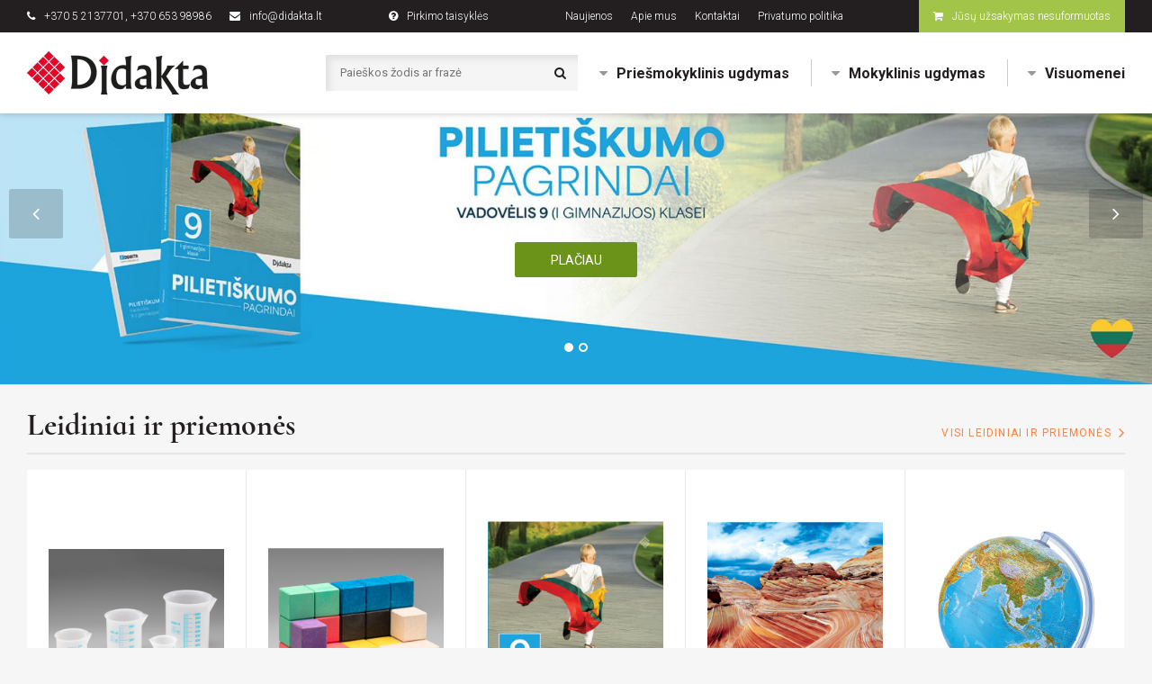

--- FILE ---
content_type: text/html; charset=utf-8
request_url: https://www.didakta.lt/
body_size: 9204
content:


	
<!DOCTYPE html>
<html lang="lt">
<head>
  <meta charset="UTF-8"/>
	<title>Titulinis - Didakta</title>
	<meta name="viewport" content="width=device-width, initial-scale=1.0">
	<link rel="stylesheet" href="/css/style.css">
  <link rel="stylesheet" href="/css/cart.css">

	
	
<base href="https://www.didakta.lt/" />

  
	<script>
		var currency = "€";
		var fancy_title = 'Prekė įtraukta į užsakymą';
	</script>
	
</head>

<body>
    </script>

<script type='text/javascript'>

  var _gaq = _gaq || [];

  _gaq.push(['_setAccount', 'UA-30439649-1']);

  _gaq.push(['_trackPageview']);

  (function() {

    var ga = document.createElement('script'); ga.type = 'text/javascript'; ga.async = true;

    ga.src = ('https:' == document.location.protocol ? 'https://ssl' : 'http://www') + '.google-analytics.com/ga.js';

    var s = document.getElementsByTagName('script')[0]; s.parentNode.insertBefore(ga, s);

  })();

</script>
    


    <div class="mobile-additional-content hide">

        <div class="mob-nav-top-line">
            <div class="adresas">
                <a href="tel:+370 5 2137701">
                    <i class="fa fa-phone"></i>
                </a>
            </div>
            <div class="mail">
                <a href="mailto:info@didakta.lt">
                    <i class="fa fa-envelope-o"></i>
                </a>
            </div>
            <div class="adresas">
                <a href="#">
                    <i class="fa fa-map-marker"></i>
                </a>
            </div>
        </div>

        <div class="mob_search">
            <a href="#">
                <i class="fa fa-search"></i>
            </a>
        </div>

        <div class="langs-select">
            <select>
                            <option value="lt"  selected><a href="/lt/">LT</option>
    
            </select>
        </div>

    </div>

    <div id="page">



      <!--  HEADER START -->
      <div id="header">
          <div class="container">
              <a href="https://www.didakta.lt/" class="logo"></a>

              <div class="header-content">
                  <div class="header-elements">
                      <div>
                          <div class="contacts-menu-container">
                              <ul class="contacts-menu">
                                  <li>
                                      <a href="tel:+370 5 2137701">
                                          <i class="fa fa-phone"></i>
                                          +370 5 2137701, +370 653 98986
                                      </a>
                                  </li>
                                  <li>
                                      <a href="mailto:info@didakta.lt">
                                          <i class="fa fa-envelope"></i>
                                          info@didakta.lt
                                      </a>
                                  </li>
                              </ul>
                          </div>
                      </div>

                      <div>
                          <div class="contacts-menu-container">
                              <ul class="contacts-menu">
                                  <li>
                                      <a href="/pirkimo-salygos">
                                          <i class="fa fa-question-circle" aria-hidden="true"></i>
                                          Pirkimo taisyklės
                                      </a>
                                  </li>
                              </ul>
                          </div>
                      </div>
                      <div>
                          <div class="top-menu-container-">
                            <ul class="top-menu">
    					            <li class="">
            	<a href="https://www.didakta.lt/naujienos">
					Naujienos
				</a>
				
            </li>

    				            <li class="">
            	<a href="https://www.didakta.lt/apie-mus">
					Apie mus
				</a>
				
            </li>

    				            <li class="">
            	<a href="https://www.didakta.lt/kontaktai">
					Kontaktai
				</a>
				
            </li>

    				            <li class="">
            	<a href="https://www.didakta.lt/privatumo_politika">
					Privatumo politika
				</a>
				
            </li>

    		</ul>

                          </div>
                      </div>
                      <div>

                          
		<a href="javascript:void(0)" class="open-cart-button cart_place">
				<i class="fa fa-shopping-cart"></i>
				Jūsų užsakymas nesuformuotas
		</a>
	
                      </div>
                  </div>
                  <div class="header-elements-2">
                      <div class="seqarch-oll">
                         <form id="cntnt01moduleform_1" method="get" action="https://www.didakta.lt/paieska" class="cms_form">
<div class="hidden">
<input type="hidden" name="mact" value="Search,cntnt01,dosearch,0" />
<input type="hidden" name="cntnt01returnid" value="60" />
</div>

<div class="search-container">
	<input type="text" id="cntnt01searchinput" name="cntnt01searchinput" placeholder="Paieškos žodis ar frazė" />
	<input type="submit" value="&#xf002;">
</div>
</form>


                      </div>
                      <div>
                          <div class="main-menu-container">

                            <ul class="main-menu">
									<li>

			<a href="https://www.didakta.lt/knygos/priesmokyklinis-ugdymas">
				<i class="fa fa-caret-down"></i>
				Priešmokyklinis ugdymas
			</a>
							<ul>

<li>
		<h2>Lavinančios kortelės</h2>
		<ul>
			<li >
			<a href="https://www.didakta.lt/knygos/priesmokyklinis-ugdymas/lavinancios-korteles/situaciju-korteles">Situacijų kortelės</a>
					</li>
			<li >
			<a href="https://www.didakta.lt/knygos/priesmokyklinis-ugdymas/lavinancios-korteles/kalbu-mokymas">Kalbų mokymas</a>
					</li>
			<li >
			<a href="https://www.didakta.lt/knygos/priesmokyklinis-ugdymas/lavinancios-korteles/schubi-togo-korteles">Schubi ToGo kortelės</a>
					</li>
	</ul>

	</li>

	
<li>
		<h2>Lavinančios priemonės</h2>
		<ul>
			<li >
			<a href="https://www.didakta.lt/knygos/priesmokyklinis-ugdymas/lavinancios-priemones/nikitino-sistema">Nikitino sistema</a>
					</li>
			<li >
			<a href="https://www.didakta.lt/knygos/priesmokyklinis-ugdymas/lavinancios-priemones/didaktiniai-zaidimai">Didaktiniai žaidimai</a>
					</li>
			<li >
			<a href="https://www.didakta.lt/knygos/priesmokyklinis-ugdymas/lavinancios-priemones/stalo-zaidimai">Stalo žaidimai</a>
					</li>
			<li >
			<a href="https://www.didakta.lt/knygos/priesmokyklinis-ugdymas/lavinancios-priemones/deliones">Dėlionės</a>
					</li>
	</ul>

	</li>

	
<li>
		<h2>Edukaciniai leidiniai</h2>
		<ul>
			<li >
			<a href="https://www.didakta.lt/knygos/priesmokyklinis-ugdymas/edukaciniai-leidiniai/pratybu-sasiuviniai">Pratybų sąsiuviniai</a>
					</li>
			<li >
			<a href="https://www.didakta.lt/knygos/priesmokyklinis-ugdymas/edukaciniai-leidiniai/mokomieji-plakatai">Mokomieji plakatai</a>
					</li>
			<li >
			<a href="https://www.didakta.lt/knygos/priesmokyklinis-ugdymas/edukaciniai-leidiniai/dalijamoji-medziaga">Dalijamoji medžiaga</a>
					</li>
			<li >
			<a href="https://www.didakta.lt/knygos/priesmokyklinis-ugdymas/edukaciniai-leidiniai/sieniniai-zemelapiai">Sieniniai žemėlapiai</a>
					</li>
	</ul>

	</li>

	
<li>
		<h2>Kabinetų įranga</h2>
		<ul>
			<li >
			<a href="https://www.didakta.lt/knygos/priesmokyklinis-ugdymas/kabinetu-iranga/heraldika-ir-reprodukcijos">Heraldika ir reprodukcijos</a>
					</li>
			<li >
			<a href="https://www.didakta.lt/knygos/priesmokyklinis-ugdymas/kabinetu-iranga/kitos-priemones">Kitos priemonės</a>
					</li>
	</ul>

	</li>

	</ul>

			
		</li>
							<li>

			<a href="https://www.didakta.lt/knygos/mokyklinis-ugdymas-1">
				<i class="fa fa-caret-down"></i>
				Mokyklinis ugdymas
			</a>
							<ul>

<li>
		<h2>Pradinis ugdymas</h2>
		<ul>
			<li >
			<a href="https://www.didakta.lt/knygos/mokyklinis-ugdymas/pradinis-ugdymas/pratybu-sasiuviniai-1">PRATYBŲ SĄSIUVINIAI</a>
					</li>
			<li >
			<a href="https://www.didakta.lt/knygos/mokyklinis-ugdymas/pradinis-ugdymas/metodines-priemones">METODINĖS PRIEMONĖS</a>
					</li>
			<li >
			<a href="https://www.didakta.lt/knygos/mokyklinis-ugdymas/pradinis-ugdymas/mokomieji-plakatai">MOKOMIEJI PLAKATAI</a>
					</li>
			<li >
			<a href="https://www.didakta.lt/knygos/mokyklinis-ugdymas/pradinis-ugdymas/dalijamoji-medziaga">DALIJAMOJI MEDŽIAGA</a>
					</li>
			<li >
			<a href="https://www.didakta.lt/knygos/mokyklinis-ugdymas/pradinis-ugdymas/klases-reikmenys">KLASĖS REIKMENYS</a>
					</li>
			<li >
			<a href="https://www.didakta.lt/knygos/mokyklinis-ugdymas/pradinis-ugdymas/papildomos-priemones">PAPILDOMOS PRIEMONĖS</a>
					</li>
			<li >
			<a href="https://www.didakta.lt/knygos/mokyklinis-ugdymas/pradinis-ugdymas/sieniniai-zemelapiai">SIENINIAI ŽEMĖLAPIAI</a>
					</li>
			<li >
			<a href="https://www.didakta.lt/knygos/mokyklinis-ugdymas/pradinis-ugdymas/gaubliai">GAUBLIAI</a>
					</li>
			<li >
			<a href="https://www.didakta.lt/knygos/mokyklinis-ugdymas/pradinis-ugdymas/filmai">FILMAI</a>
					</li>
			<li >
			<a href="https://www.didakta.lt/knygos/mokyklinis-ugdymas/pradinis-ugdymas/atmintines">ATMINTINĖS</a>
					</li>
	</ul>

	</li>

	
<li>
		<h2>Progimnazija</h2>
		<ul>
			<li >
			<a href="https://www.didakta.lt/knygos/mokyklinis-ugdymas/progimnazija/biologija">BIOLOGIJA</a>
					</li>
			<li >
			<a href="https://www.didakta.lt/knygos/mokyklinis-ugdymas/progimnazija/chemija">CHEMIJA</a>
					</li>
			<li >
			<a href="https://www.didakta.lt/knygos/mokyklinis-ugdymas/progimnazija/daile">DAILĖ</a>
					</li>
			<li >
			<a href="https://www.didakta.lt/knygos/mokyklinis-ugdymas/progimnazija/fizika-1">FIZIKA</a>
					</li>
			<li >
			<a href="https://www.didakta.lt/knygos/mokyklinis-ugdymas/progimnazija/geografija-1">GEOGRAFIJA</a>
					</li>
			<li >
			<a href="https://www.didakta.lt/knygos/mokyklinis-ugdymas/progimnazija/istorija">ISTORIJA</a>
					</li>
			<li >
			<a href="https://www.didakta.lt/knygos/mokyklinis-ugdymas/progimnazija/lietuviu-kalba-1">LIETUVIŲ KALBA</a>
					</li>
			<li >
			<a href="https://www.didakta.lt/knygos/mokyklinis-ugdymas/progimnazija/matematika">MATEMATIKA</a>
					</li>
			<li >
			<a href="https://www.didakta.lt/knygos/mokyklinis-ugdymas/progimnazija/muzika">MUZIKA</a>
					</li>
			<li >
			<a href="https://www.didakta.lt/knygos/mokyklinis-ugdymas/progimnazija/uzsienio-kalba">UŽSIENIO KALBA</a>
					</li>
	</ul>

	</li>

	
<li>
		<h2>Gimnazija</h2>
		<ul>
			<li >
			<a href="https://www.didakta.lt/knygos/mokyklinis-ugdymas/gimnazija/biologija-1">BIOLOGIJA</a>
					</li>
			<li >
			<a href="https://www.didakta.lt/knygos/mokyklinis-ugdymas/gimnazija/chemija">CHEMIJA</a>
					</li>
			<li >
			<a href="https://www.didakta.lt/knygos/mokyklinis-ugdymas/gimnazija/daile">DAILĖ</a>
					</li>
			<li >
			<a href="https://www.didakta.lt/knygos/mokyklinis-ugdymas/gimnazija/fizika">FIZIKA</a>
					</li>
			<li >
			<a href="https://www.didakta.lt/knygos/mokyklinis-ugdymas/gimnazija/geografija-1">GEOGRAFIJA</a>
					</li>
			<li >
			<a href="https://www.didakta.lt/knygos/mokyklinis-ugdymas/gimnazija/istorija">ISTORIJA</a>
					</li>
			<li >
			<a href="https://www.didakta.lt/knygos/mokyklinis-ugdymas/gimnazija/lietuviu-kalba-1">LIETUVIŲ KALBA</a>
					</li>
			<li >
			<a href="https://www.didakta.lt/knygos/mokyklinis-ugdymas/gimnazija/matematika">MATEMATIKA</a>
					</li>
			<li >
			<a href="https://www.didakta.lt/knygos/mokyklinis-ugdymas/gimnazija/muzika">MUZIKA</a>
					</li>
			<li >
			<a href="https://www.didakta.lt/knygos/mokyklinis-ugdymas/gimnazija/pilietinis-ugdymas">PILIETINIS UGDYMAS</a>
					</li>
			<li >
			<a href="https://www.didakta.lt/knygos/mokyklinis-ugdymas/gimnazija/uzsienio-kalba">UŽSIENIO KALBA</a>
					</li>
	</ul>

	</li>

	</ul>

			
		</li>
							<li>

			<a href="https://www.didakta.lt/knygos/visuomenei">
				<i class="fa fa-caret-down"></i>
				Visuomenei
			</a>
							<ul>

<li >
		<a href="https://www.didakta.lt/knygos/visuomenei/kelioniu-literatura">Kelionių literatūra</a>
	</li>

	
<li >
		<a href="https://www.didakta.lt/knygos/visuomenei/pazintine-literatura">Pažintinė literatūra</a>
	</li>

	
<li >
		<a href="https://www.didakta.lt/knygos/visuomenei/saviugda-ir-psichologija">Saviugda ir psichologija</a>
	</li>

	
<li >
		<a href="https://www.didakta.lt/knygos/visuomenei/grozine-literatura">Grožinė literatūra</a>
	</li>

	
<li >
		<a href="https://www.didakta.lt/knygos/visuomenei/zemelapiai-ir-atlasai">Žemėlapiai ir atlasai</a>
	</li>

	
<li >
		<a href="https://www.didakta.lt/knygos/visuomenei/gaubliai">Gaubliai</a>
	</li>

	
<li >
		<a href="https://www.didakta.lt/knygos/visuomenei/heraldika-ir-reprodukcijos">Heraldika ir reprodukcijos</a>
	</li>

	
<li >
		<a href="https://www.didakta.lt/knygos/visuomenei/stalo-zaidimai">Stalo žaidimai</a>
	</li>

	</ul>

			
		</li>
	

				</ul>

                          </div>
                      </div>
                  </div>
              </div>
          </div>
      </div>
      <!--  HEADER END -->


	<div class="index-swiper-container">
		<div class="swiper-container index-swiper">
			<div class="swiper-wrapper">
														<div class="swiper-slide">
												<img class="photo" src="https://www.didakta.lt/uploads/_CGSmartImage/1764655616_0_pilietiskumas_3000x773-ee86007ae8c095dd6e8fb9018ce99e24.jpg" alt="">
												<div class="swiper-slide-content">
							<div class="container">

								<h2>
										
								</h2>
																<div>
										<a href="https://www.didakta.lt/knyga/mokyklinis-ugdymas/gimnazija/pilietinis-ugdymas/pilietiskumo_pagrindai_9_klasei" class="ext_button f_16 uppercase rounded green-style">
												Plačiau
										</a>
								</div>
								
							</div>
						</div>
					</div>
														<div class="swiper-slide">
												<img class="photo" src="https://www.didakta.lt/uploads/_CGSmartImage/1740392352_0_Gaublys_01-f9397e3d413d9cbb4520359cf692dfbd.png" alt="">
												<div class="swiper-slide-content">
							<div class="container">

								<h2>
										<div style="text-align: center;"> </div>
								</h2>
																<div>
										<a href="https://www.didakta.lt/knyga/mokyklinis-ugdymas-1/GAUBLYS-Geografijos-vadovelis-III-gimnazijos-klasei-I-dalis-2024-m" class="ext_button f_16 uppercase rounded green-style">
												Plačiau
										</a>
								</div>
								
							</div>
						</div>
					</div>
							</div>
		</div>
				<div class="swiper-pagination"></div>
		<div class="swiper-button-prev">
				<i class="fa fa-angle-left"></i>
		</div>
		<div class="swiper-button-next">
				<i class="fa fa-angle-right"></i>
		</div>
				
	</div>


<div class="section mmod">
    <div class="container">
                    <section>
                <h2 class="custom-title-1">
                    Leidiniai ir priemonės
                </h2>

                <div class="custom-title-1-all">
                    <a href="https://www.didakta.lt/naujienos">
                        Visi leidiniai ir priemonės
                        <i class="fa fa-angle-right"></i>
                    </a>
                </div>
                        <div class="news-list-swiper">
        <div class="swiper-container news_swiper_swiper">
            <div class="swiper-wrapper">
                                <div class="swiper-slide">
                    <div class="news_swiper-item">
                                                <div class="news-list-item">
                            <a href="https://www.didakta.lt/knyga/priesmokyklinis-ugdymas/kabinetu-iranga/kitos-priemones/6-matavimo-indeliai">
                                <span>
                                                                            <img src="https://www.didakta.lt/uploads/_CGSmartImage/plp-020_01_1765276920-d4ac4a8524ed02537b1a8ae081e39774.png" width="256" height="424" alt="plp-020_01_1765276920-d4ac4a8524ed02537b1a8ae081e39774.png"/>
                                                                        <span class="title">
                                        Matavimo indelių rinkinys
                                    </span>
                                </span>
                                
                                                                    
                                
                                                                <span>
                                    <span class="price">
                                        14.80 €
                                    </span>
                                </span>
                            </a>
                            
<div class="add-me">
	<input type="hidden" name="mc0768kalba" value="lt"/>
	<input type="hidden" name="mc0768cart_submit" value="Pridėti į krep&scaron;elį"/>
	<input type="hidden" name="mc0768viewcartpage" value="61"/>

	<input name="mc0768cart_quantity" type="hidden"  id="ammount" value="1">
		<a href="#" class="ext_button f_14 orange-style add_to_cart">
				<i class="fa fa-shopping-cart"></i>
		<span>
				Užsakyti
		</span>
		</a>
</div>



<form id="mc0768moduleform_2" method="post" action="https://www.didakta.lt/" class="cms_form" enctype="multipart/form-data">
<div class="hidden">
<input type="hidden" name="mact" value="Cart,mc0768,default,0" />
<input type="hidden" name="mc0768returnid" value="1" />
<input type="hidden" name="mc0768product" value="745" />
<input type="hidden" name="mc0768cart_returnto" value="https://www.didakta.lt/" />
<input type="hidden" name="mc0768addindividual" value="" />
</div>

<input type="hidden" name="mc0768kalba" value="lt"/>
<input type="hidden" name="mc0768cart_submit" value="Pridėti į krep&scaron;elį"/>
<input type="hidden" name="mc0768viewcartpage" value="61"/>
<input type="hidden" name="mc0768cart_quantity" class="amount" value="1"/>



  

    <span style="display:none;">
      <select class="cms_dropdown" name="mc0768cart_attrib_689" data-theme='default custom-select-style'></select>

    </span>



  

<div class="add-me">
		<a href="#" class="ext_button f_14 orange-style add_to_cart">
				<i class="fa fa-shopping-cart"></i>
		<span>
				Užsakyti
		</span>
		</a>
</div>


</form>



                                                    </div>
                    </div>
                </div>
                                <div class="swiper-slide">
                    <div class="news_swiper-item">
                                                <div class="news-list-item">
                            <a href="https://www.didakta.lt/knyga/priesmokyklinis-ugdymas/kabinetu-iranga/kitos-priemones/Soma-kubelis">
                                <span>
                                                                            <img src="https://www.didakta.lt/uploads/_CGSmartImage/plp-002_02_1765276643-5bf1d05d023346611c9c964714eee8ee.png" width="256" height="424" alt="plp-002_02_1765276643-5bf1d05d023346611c9c964714eee8ee.png"/>
                                                                        <span class="title">
                                        Soma kubelis
                                    </span>
                                </span>
                                
                                                                    
                                
                                                                <span>
                                    <span class="price">
                                        5.60 €
                                    </span>
                                </span>
                            </a>
                            
<div class="add-me">
	<input type="hidden" name="m8b0f9kalba" value="lt"/>
	<input type="hidden" name="m8b0f9cart_submit" value="Pridėti į krep&scaron;elį"/>
	<input type="hidden" name="m8b0f9viewcartpage" value="61"/>

	<input name="m8b0f9cart_quantity" type="hidden"  id="ammount" value="1">
		<a href="#" class="ext_button f_14 orange-style add_to_cart">
				<i class="fa fa-shopping-cart"></i>
		<span>
				Užsakyti
		</span>
		</a>
</div>



<form id="m8b0f9moduleform_3" method="post" action="https://www.didakta.lt/" class="cms_form" enctype="multipart/form-data">
<div class="hidden">
<input type="hidden" name="mact" value="Cart,m8b0f9,default,0" />
<input type="hidden" name="m8b0f9returnid" value="1" />
<input type="hidden" name="m8b0f9product" value="744" />
<input type="hidden" name="m8b0f9cart_returnto" value="https://www.didakta.lt/" />
<input type="hidden" name="m8b0f9addindividual" value="" />
</div>

<input type="hidden" name="m8b0f9kalba" value="lt"/>
<input type="hidden" name="m8b0f9cart_submit" value="Pridėti į krep&scaron;elį"/>
<input type="hidden" name="m8b0f9viewcartpage" value="61"/>
<input type="hidden" name="m8b0f9cart_quantity" class="amount" value="1"/>



  

    <span style="display:none;">
      <select class="cms_dropdown" name="m8b0f9cart_attrib_688" data-theme='default custom-select-style'></select>

    </span>



  

<div class="add-me">
		<a href="#" class="ext_button f_14 orange-style add_to_cart">
				<i class="fa fa-shopping-cart"></i>
		<span>
				Užsakyti
		</span>
		</a>
</div>


</form>



                                                    </div>
                    </div>
                </div>
                                <div class="swiper-slide">
                    <div class="news_swiper-item">
                                                <div class="news-list-item">
                            <a href="https://www.didakta.lt/knyga/mokyklinis-ugdymas/gimnazija/pilietinis-ugdymas/pilietiskumo_pagrindai_9_klasei">
                                <span>
                                                                            <img src="https://www.didakta.lt/uploads/_CGSmartImage/pva-001_1763726727-25b2807bfd16adeeb45348f71586b549.png" width="256" height="424" alt="pva-001_1763726727-25b2807bfd16adeeb45348f71586b549.png"/>
                                                                        <span class="title">
                                        Pilietiškumo pagrindai. Vadovėlis 9 (I gimnazijos) klasei (2022 m. BUP)
                                    </span>
                                </span>
                                
                                                                    
                                
                                                                <span>
                                    <span class="price">
                                        22.89 €
                                    </span>
                                </span>
                            </a>
                            
<div class="add-me">
	<input type="hidden" name="mf8f28kalba" value="lt"/>
	<input type="hidden" name="mf8f28cart_submit" value="Pridėti į krep&scaron;elį"/>
	<input type="hidden" name="mf8f28viewcartpage" value="61"/>

	<input name="mf8f28cart_quantity" type="hidden"  id="ammount" value="1">
		<a href="#" class="ext_button f_14 orange-style add_to_cart">
				<i class="fa fa-shopping-cart"></i>
		<span>
				Užsakyti
		</span>
		</a>
</div>



<form id="mf8f28moduleform_4" method="post" action="https://www.didakta.lt/" class="cms_form" enctype="multipart/form-data">
<div class="hidden">
<input type="hidden" name="mact" value="Cart,mf8f28,default,0" />
<input type="hidden" name="mf8f28returnid" value="1" />
<input type="hidden" name="mf8f28product" value="694" />
<input type="hidden" name="mf8f28cart_returnto" value="https://www.didakta.lt/" />
<input type="hidden" name="mf8f28addindividual" value="" />
</div>

<input type="hidden" name="mf8f28kalba" value="lt"/>
<input type="hidden" name="mf8f28cart_submit" value="Pridėti į krep&scaron;elį"/>
<input type="hidden" name="mf8f28viewcartpage" value="61"/>
<input type="hidden" name="mf8f28cart_quantity" class="amount" value="1"/>



  

    <span style="display:none;">
      <select class="cms_dropdown" name="mf8f28cart_attrib_638" data-theme='default custom-select-style'></select>

    </span>



  

<div class="add-me">
		<a href="#" class="ext_button f_14 orange-style add_to_cart">
				<i class="fa fa-shopping-cart"></i>
		<span>
				Užsakyti
		</span>
		</a>
</div>


</form>



                                                    </div>
                    </div>
                </div>
                                <div class="swiper-slide">
                    <div class="news_swiper-item">
                                                <div class="news-list-item">
                            <a href="https://www.didakta.lt/knyga/mokyklinis-ugdymas-1/GAUBLYS-Geografijos-vadovelis-III-gimnazijos-klasei-I-dalis-2024-m">
                                <span>
                                                                            <img src="https://www.didakta.lt/uploads/_CGSmartImage/gva-001_1725964169-6e863d6b3da313b11689139d040393c3.png" width="256" height="424" alt="gva-001_1725964169-6e863d6b3da313b11689139d040393c3.png"/>
                                                                        <span class="title">
                                        GAUBLYS. Geografijos vadovėlis III gimnazijos klasei I dalis (2022 m. BUP)
                                    </span>
                                </span>
                                
                                                                    
                                
                                                                <span>
                                    <span class="price">
                                        24.95 €
                                    </span>
                                </span>
                            </a>
                            
<div class="add-me">
	<input type="hidden" name="mcdad9kalba" value="lt"/>
	<input type="hidden" name="mcdad9cart_submit" value="Pridėti į krep&scaron;elį"/>
	<input type="hidden" name="mcdad9viewcartpage" value="61"/>

	<input name="mcdad9cart_quantity" type="hidden"  id="ammount" value="1">
		<a href="#" class="ext_button f_14 orange-style add_to_cart">
				<i class="fa fa-shopping-cart"></i>
		<span>
				Užsakyti
		</span>
		</a>
</div>



<form id="mcdad9moduleform_5" method="post" action="https://www.didakta.lt/" class="cms_form" enctype="multipart/form-data">
<div class="hidden">
<input type="hidden" name="mact" value="Cart,mcdad9,default,0" />
<input type="hidden" name="mcdad9returnid" value="1" />
<input type="hidden" name="mcdad9product" value="679" />
<input type="hidden" name="mcdad9cart_returnto" value="https://www.didakta.lt/" />
<input type="hidden" name="mcdad9addindividual" value="" />
</div>

<input type="hidden" name="mcdad9kalba" value="lt"/>
<input type="hidden" name="mcdad9cart_submit" value="Pridėti į krep&scaron;elį"/>
<input type="hidden" name="mcdad9viewcartpage" value="61"/>
<input type="hidden" name="mcdad9cart_quantity" class="amount" value="1"/>



  

    <span style="display:none;">
      <select class="cms_dropdown" name="mcdad9cart_attrib_622" data-theme='default custom-select-style'></select>

    </span>



  

<div class="add-me">
		<a href="#" class="ext_button f_14 orange-style add_to_cart">
				<i class="fa fa-shopping-cart"></i>
		<span>
				Užsakyti
		</span>
		</a>
</div>


</form>



                                                    </div>
                    </div>
                </div>
                                <div class="swiper-slide">
                    <div class="news_swiper-item">
                                                <div class="news-list-item">
                            <a href="https://www.didakta.lt/knyga/visuomenei/gaubliai/Gaublys-Falcon-o-40-cm">
                                <span>
                                                                            <img src="https://www.didakta.lt/uploads/_CGSmartImage/gbl-107_1644402149-c88c67687ad577e2a9d1b4041306b1fc.png" width="256" height="424" alt="gbl-107_1644402149-c88c67687ad577e2a9d1b4041306b1fc.png"/>
                                                                        <span class="title">
                                        Gaublys Falcon ø 40 cm
                                    </span>
                                </span>
                                
                                                                    
                                
                                                                <span>
                                    <span class="price">
                                        114.30 €
                                    </span>
                                </span>
                            </a>
                            
<div class="add-me">
	<input type="hidden" name="mcaea1kalba" value="lt"/>
	<input type="hidden" name="mcaea1cart_submit" value="Pridėti į krep&scaron;elį"/>
	<input type="hidden" name="mcaea1viewcartpage" value="61"/>

	<input name="mcaea1cart_quantity" type="hidden"  id="ammount" value="1">
		<a href="#" class="ext_button f_14 orange-style add_to_cart">
				<i class="fa fa-shopping-cart"></i>
		<span>
				Užsakyti
		</span>
		</a>
</div>



<form id="mcaea1moduleform_6" method="post" action="https://www.didakta.lt/" class="cms_form" enctype="multipart/form-data">
<div class="hidden">
<input type="hidden" name="mact" value="Cart,mcaea1,default,0" />
<input type="hidden" name="mcaea1returnid" value="1" />
<input type="hidden" name="mcaea1product" value="120" />
<input type="hidden" name="mcaea1cart_returnto" value="https://www.didakta.lt/" />
<input type="hidden" name="mcaea1addindividual" value="" />
</div>

<input type="hidden" name="mcaea1kalba" value="lt"/>
<input type="hidden" name="mcaea1cart_submit" value="Pridėti į krep&scaron;elį"/>
<input type="hidden" name="mcaea1viewcartpage" value="61"/>
<input type="hidden" name="mcaea1cart_quantity" class="amount" value="1"/>



  

    <span style="display:none;">
      <select class="cms_dropdown" name="mcaea1cart_attrib_56" data-theme='default custom-select-style'></select>

    </span>



  

<div class="add-me">
		<a href="#" class="ext_button f_14 orange-style add_to_cart">
				<i class="fa fa-shopping-cart"></i>
		<span>
				Užsakyti
		</span>
		</a>
</div>


</form>



                                                    </div>
                    </div>
                </div>
                            </div>
        </div>
        <div class="swiper-button-prev"><i class="fa fa-angle-left"></i></div>
        <div class="swiper-button-next"><i class="fa fa-angle-right"></i></div>
    </div>
    

    
    

    
            </section>
                <section>
		<div class="pure-g facts-blocks">
									

					<div class="pure-u-1-1 pure-u-md-1-3">
							<h2>
									<img src="https://www.didakta.lt/uploads/images/titulinis/1488642817_0_ico_1.png" alt="">
									Leidinių ir priemonių atvežimas
							</h2>
							<ul>
<li>Leidykla pristato Jūsų užsakytas priemones ir leidinius <strong>visoje Lietuvoje (išskyrus Neringą)</strong>;</li>
</ul>
<ul>
<li>Jei Jūsų užsakomo suma <strong>viršija 50 € (įskaitant PVM)</strong>, tuomet leidykla užsakytas priemones ir leidinius pristato nemokamai;</li>
</ul>
<ul>
<li>Jei Jūsų užsakymo suma yra<strong> mažiau nei 50 € (įskaitant PVM)</strong>, tuomet priemonių ir leidinių pristatymo kaina yra <strong>3,50 €</strong> (įskaitant PVM). Kai priemones ar leidinius užsakinėja švietimo įstaigos, tada ši suma yra įtraukiama į užsakomų priemonių kainą;</li>
</ul>
												</div>


									

					<div class="pure-u-1-1 pure-u-md-1-3">
							<h2>
									<img src="https://www.didakta.lt/uploads/images/titulinis/1488642840_0_ico_2.png" alt="">
									Atsiskaitymas už priemones ar leidinius
							</h2>
							<ul>
<li>Už Jūsų užsakytas priemones ir leidinius galite atsiskaityti naudodamiesi savo<strong> internetine bankininkyste</strong> po to, kai gaunate išankstinio apmokėjimo sąskaitą. Vėliau, tik kai leidykla gauna apmokėjimą, yra išrašome PVM sąskaita faktūra, kuri yra pridedama prie siuntos. Klientui paprašius, PVM sąskaita faktūra gali būti išsiunčiama ankščiau nurodytu elektroniniu paštu;</li>
</ul>
<ul>
<li>Pirkdami leidinius ar priemones tiesiog leidykloje, galite atsiskaityti<strong> tik mokėjimo kortelėmis</strong>;</li>
</ul>
												</div>


									

					<div class="pure-u-1-1 pure-u-md-1-3">
							<h2>
									<img src="https://www.didakta.lt/uploads/images/titulinis/1488642868_0_ico_3.png" alt="">
									Kokybės garantija
							</h2>
							<ul>
<li>
<p>Mūsų leidžiami leidiniai ar parduodamos mokymo priemonės<strong> atitinka visus kokybės standartus</strong>. Garantuojame, kad Jūsų užsakomos priemonės yra gaminamos naudojant kokybiškas ir aplinkai draugiškas medžiagas. Visos medžiagos yra sertifikuotos ir atitinka Europos Sąjungos kokybės standartus;</p>
</li>
</ul>
												</div>


							</div>
	</section>


        <section>
            <div class="pure-g half-content">
                <div class="pure-u-1-1 pure-u-md-1-2">
                    											
							<div class="tac">
									<div>
											<h2>
													APIE MUS
											</h2>
											Leidykla "Didakta" orientuojasi į pedagoginės literatūros leidybą, apima įvairių mokomųjų dalykų spektrą. Leidykla siūlo mokykloms ir visuomenei įvairių mokomųjų ir informacinių plakatų, reprodukcijų, metodinių leidinių mokytojams, portretų galerijų. Šios priemonės turėtų pradžiuginti įvairių sričių pedagogus, sudaryti galimybę praturtinti mokymo proceso organizavimą.
									</div>
																		<br>
									<div>
											<a href="https://www.didakta.lt/apie-mus" class="ext_button f_12 green-style uppercase">
													Plačiau
											</a>
									</div>
																</div>


                </div>
                <div class="pure-u-1-1 pure-u-md-1-2">
                    	

<script src='https://www.google.com/recaptcha/api.js'></script>


						<div>
															<h2>
										Susisiekite
								</h2>
								

								<div class="pure-g inputs-container">

									<form method="post" class="cms_form" action="" id="reg2" enctype='multipart/form-data'>
								            <input type='hidden' name='m65244rez_form_id' id='form_id' value='1'/>
								            <input type='hidden' name='test_submit' id='test_submit' value='1'/>

        		<div title="Vardas" class="pure-u-1-1 pure-u-lg-1-3">
                <input  type='text' name='m65244rez_vardas' id='vardas' value='' class='text' required='1' placeholder='Vardas'/>
            </div>
						<div title="Telefonas" class="pure-u-1-1 pure-u-lg-1-3">
	                <input  type='text' name='m65244rez_telefonas' id='telefonas' value='' class='text' required='1' placeholder='Telefonas'/>
	          </div>
						<div title="El. paštas" class="pure-u-1-1 pure-u-lg-1-3">
                <input  type='text' name='m65244rez_el_pastas' id='el_pastas' value='' class='text' required='1' placeholder='El. paštas'/>
            </div>

            <div class="pure-u-1-1" title="Žinutė">

								<textarea name='m65244rez_pastabos' id='pastabos' class='textarea' required='1' placeholder='Žinutė'></textarea>
								<input type='hidden' name='m65244rez_fiskur' id='fiskur' value='http://www.didakta.lt/'/>
            </div>


            <div class="pure-u-1 pure-u-sm-1-6" align="right">
                <div style="position:relative;"><div></div><div style="
				    position: absolute;
					right: -22px;
					top: 2px;
					bottom: 42px;
					width: 120px;
					background: #f9f9f9;
					font-family: 'source_sans_proextralight';
					font-size: 15px;
					line-height: 2.2;
					text-align: center;
					overflow: hidden;
	">Aš ne robotas</div></div>
            </div>

            <div class="pure-u-1 pure-u-sm-5-6 tar">
            	<a href="#" class="ext_button f_12 green-style uppercase xsd">
                	<span>Siųsti</span>
                </a>
            </div>
</form>
			</div>
	</div>



                </div>
            </div>
        </section>
        <section>
            <div class="pro1-carusel-container">
    <div class="swiper-container pro1-carusel">
        <div class="swiper-wrapper">
            					  					
            <div class="swiper-slide">
                <a href="http://edidakta.lt/">
                    <img src="https://www.didakta.lt/uploads/_CGSmartImage/1644748545_0_E_didakta-64970da148235b97c93bc1c9d5c3db0e.png" width="210" height="98" alt="1644748545_0_E_didakta-64970da148235b97c93bc1c9d5c3db0e.png"/>
                </a>
            </div>
            					  					
            <div class="swiper-slide">
                <a href="https://www.opiq.lt">
                    <img src="https://www.didakta.lt/uploads/_CGSmartImage/1757847599_0_E_opiq-b63abd24798f4b9d15c0e72a942d19f1.png" width="210" height="98" alt="1757847599_0_E_opiq-b63abd24798f4b9d15c0e72a942d19f1.png"/>
                </a>
            </div>
            					  					
            <div class="swiper-slide">
                <a href="https://evadoveliai.lt/didakta">
                    <img src="https://www.didakta.lt/uploads/_CGSmartImage/1644746569_0_E_vadoveliai-83eb74c411f6f2a7cbc40c954b7075db.png" width="210" height="98" alt="1644746569_0_E_vadoveliai-83eb74c411f6f2a7cbc40c954b7075db.png"/>
                </a>
            </div>
            					  					
            <div class="swiper-slide">
                <a href="https://tev.lt/">
                    <img src="https://www.didakta.lt/uploads/_CGSmartImage/1651943152_0_E_TEV-e02a4bf72246b09ba8480c8e21846b18.png" width="210" height="98" alt="1651943152_0_E_TEV-e02a4bf72246b09ba8480c8e21846b18.png"/>
                </a>
            </div>
            					  					
            <div class="swiper-slide">
                <a href="https://www.youtube.com/channel/UC4-4SCZL_Q_w_HL7RzUJwCg">
                    <img src="https://www.didakta.lt/uploads/_CGSmartImage/1644748398_0_E_didakta_youtube-3fcd918f05ce81900a9e83e150050900.png" width="210" height="98" alt="1644748398_0_E_didakta_youtube-3fcd918f05ce81900a9e83e150050900.png"/>
                </a>
            </div>
            					  					
            <div class="swiper-slide">
                <a href="https://geografija.lt/">
                    <img src="https://www.didakta.lt/uploads/_CGSmartImage/1757847616_0_E_LGMA-e41e599afcf46ad7c3e1ad5c3d80118d.png" width="210" height="98" alt="1757847616_0_E_LGMA-e41e599afcf46ad7c3e1ad5c3d80118d.png"/>
                </a>
            </div>
          
        </div>
    </div>
    <div class="swiper-button-prev"><i class="fa fa-angle-left"></i></div>
    <div class="swiper-button-next"><i class="fa fa-angle-right"></i></div>
</div>

        </section>
    </div>
</div>


<div class="section footer-colls-section">
    <div class="container">
        <div class="pure-g footer-colls">
            <div class="pure-u-1-1 pure-u-md-1-5">
                <img src="images/logo.png" alt="">
            </div>
            <div class="pure-u-1-1 pure-u-md-1-5">
                  <ul>
<li><a href="knygos/priesmokyklinis-ugdymas">Ikimokyklinis ugdymas</a></li>
<li><a href="knygos/mokyklinis-ugdymas-1">Mokyklinis ugdymas</a></li>
<li><a href="knygos/visuomenei">Visuomenei</a></li>
</ul>

            </div>
            <div class="pure-u-1-1 pure-u-md-1-5">
              <ul>
<li><a href="apie-mus">Apie mus</a></li>
<li><a href="naujienos">Naujienos</a></li>
<li><a href="pirkimo-salygos">Užsakymai</a></li>
<li><a href="kontaktai">Kontaktai</a></li>
</ul>

            </div>
            <div class="pure-u-1-1 pure-u-md-1-5">
                <ul>
<li>UAB "Didakta"</li>
<li>Adresas: Architektų g. 184-3</li>
<li>04206 Vilnius</li>
<li>El.paštas: info@didakta.lt</li>
</ul>
            </div>
            <div class="pure-u-1-1 pure-u-md-1-5">
                <ul>
<li>Telefonas: +370 5 2137701</li>
<li>Mobilaus telefono numeris:</li>
<li>+370 653 98986</li>
</ul>
                <div style="margin-top: 0.5em">
                    <div class="h_socials">
                        <div>
                            Sekite mus:
                        </div>
                        <ul>
                                                            <li>
                                    <a href="https://www.facebook.com/LeidyklaDidakta" target="_blank">
                                        <i class="fa fa-facebook"></i>
                                    </a>
                                </li>
                                                                                        <li>
                                    <a href="https://www.youtube.com/channel/UC4-4SCZL_Q_w_HL7RzUJwCg" target="_blank">
                                        <i class="fa fa-youtube"></i>
                                    </a>
                                </li>
                                                                                </ul>
                    </div>
                </div>
            </div>
        </div>
    </div>
</div>
<!-- FOOTER -->
<div id="footer_guarantor"></div>
</div>
<div id="footer">
<div class="container">
    <div class="footer-content">
        <div>
            © 2025 DIDAKTA Visos teisės saugomos
        </div>
        <div>
            Sprendimas: TEXUS
        </div>
    </div>
</div>
</div>

<script src="/libs/jquery/dist/jquery.min.js" type="text/javascript"></script>
<script src="/libs/fancybox/source/jquery.fancybox.pack.js" type="text/javascript"></script>
<script src="/libs/TurnWheel/jReject/js/jquery.reject.js" type="text/javascript"></script>
<script src="/libs/Swiper/dist/js/swiper.jquery.min.js" type="text/javascript"></script>
<script src="/js/modernizr.js" type="text/javascript"></script>
<script src="/js/buildmobile.js" type="text/javascript"></script>
<script src="/js/johndyer-mediaelement/build/mediaelement-and-player.min.js" type="text/javascript"></script>
<script src="/libs/select2/dist/js/select2.full.min.js" type="text/javascript"></script>
<script src="/js/general.js" type="text/javascript"></script>
<script src="/js/cart.js" type="text/javascript"></script>
<script src="/js/eshop.js" type="text/javascript"></script>
<script src="/js/tx.preloader.js" type="text/javascript"></script>
</body>
</html>



--- FILE ---
content_type: text/css
request_url: https://www.didakta.lt/css/style.css
body_size: 5768
content:
@import '../libs/pure/pure-min.css';
@import '../libs/pure/grids-responsive-min.css';
@import '../css/pure-extend.css';
@import '../css/extra.css';
@import '../js/johndyer-mediaelement/build/mediaelementplayer.min.css';
@import '../libs/Swiper/dist/css/swiper.min.css';
@import '../libs/font-awesome/css/font-awesome.min.css';
@import '../libs/TurnWheel/jReject/css/jquery.reject.css';
@import '../libs/fancybox/source/jquery.fancybox.css';
@import '../libs/select2/dist/css/select2.min.css';
@import '../fonts/stylesheet.css';
@import url('https://fonts.googleapis.com/css?family=Roboto:100,300,400,500,700,900&subset=cyrillic,cyrillic-ext,latin-ext');

html {
    height: 100%;
    background: #f6f6f6;
}

body {
    min-height: 100%;
    height: 100%;
    color: #666;
    font-weight: normal;
    font-family: 'Roboto', sans-serif;
    font-size: 14px;
    line-height: 1.5;
}

a {
    text-decoration: none;
    outline: none;
    color: #f58345;
    -webkit-transition: all ease 0.3s;
    -moz-transition: all ease 0.3s;
    -ms-transition: all ease 0.3s;
    -o-transition: all ease 0.3s;
    transition: all ease 0.3s;
}

a:hover {
    text-decoration: none;
    color: #231f20;
}

img {
    border: 0
}

p {
    margin: 1.5em 0;
}

p:first-child {
    margin-top: 0;
}

p:last-child {
    margin-bottom: 0;
}

strong {
    font-weight: 700;
}

#page {
    height: auto !important;
    min-height: 100%;
    height: 100%;
    position: relative;
    overflow: hidden;
}

#footer_guarantor {
    height: 48px;
    clear: both;
}

#footer {
    margin: 0 auto;
    margin-top: -48px;
    height: 48px;
    clear: both;
    position: relative;
    z-index: 3;
    background: #6b931a;
    display: flex;
    align-items: center;
    color: #fff;
    font-size: 12px;
}

div.footer-content {
    display: flex;
    align-items: center;
    justify-content: space-between;
}

#footer img {
    max-width: 100%;
    height: auto;
}

#header {
    height: 126px;
    position: fixed;
    left: 0;
    top: 0;
    right: 0;
    z-index: 222;
    background: #fff;
    -webkit-box-sizing: border-box;
    -moz-box-sizing: border-box;
    box-sizing: border-box;
    -webkit-box-shadow: 0px 0px 7px 0px rgba(0, 0, 0, 0.25);
    -moz-box-shadow: 0px 0px 7px 0px rgba(0, 0, 0, 0.25);
    box-shadow: 0px 0px 7px 0px rgba(0, 0, 0, 0.25);
    -webkit-transition: all ease 0.3s;
    -moz-transition: all ease 0.3s;
    -ms-transition: all ease 0.3s;
    -o-transition: all ease 0.3s;
    transition: all ease 0.3s;
}

#header:before {
    content: '';
    position: absolute;
    left: 0;
    top: 0;
    right: 0;
    height: 36px;
    background: #231f20;
}

#header > .container {
    position: relative;
    height: 100%;
}

#header.fixed {
    position: fixed;
    left: 0;
    top: -36px;
    right: 0;
    height: 100px;
}

#header + div {
    margin-top: 36px;
}

#header + div.path-container-section {
    padding-top: 90px;
}

div.header-content {
    position: relative;
    height: 100%;
}

a.logo {
    display: block;
    width: 201px;
    position: absolute;
    left: 15px;
    top: 36px;
    bottom: 0;
    background: url(../images/logo.png) left center no-repeat;
    z-index: 15;
}

#sidebar {
    width: 180px;
    float: left;
}

#mainbar {
    overflow: hidden;
    background: #b0b0f0;
}

section {
    padding: 26px 0;
}

div.section {
    padding: 4vw 0;
}

div.section.mmod {
    padding-top: 0;
}

div.index-swiper-container {
    position: relative;
}

div.index-swiper-container .swiper-pagination {
    left: 0;
    right: 0;
    bottom: 30px;
}

div.index-swiper-container .swiper-pagination * {
    width: 10px;
    height: 10px;
    border-radius: 100%;
    border: 2px solid #fff;
    opacity: 1;
    background: none;
    -webkit-transition: all ease 0.3s;
    -moz-transition: all ease 0.3s;
    -ms-transition: all ease 0.3s;
    -o-transition: all ease 0.3s;
    transition: all ease 0.3s;
    margin: 0 3px;
}

div.index-swiper-container .swiper-pagination *.swiper-pagination-bullet-active,
div.index-swiper-container .swiper-pagination *:hover {
    background: #fff;
}

div.index-swiper .swiper-slide .photo {
    width: 100%;
    height: auto;
    display: block;
}

div.index-swiper div.swiper-slide-content {
    position: absolute;
    left: 0;
    right: 0;
    bottom: 0;
    top: 0;
    display: flex;
    align-items: center;
    text-align: center;
    color: #fff;
    padding: 90px 0 0;
}

div.index-swiper div.swiper-slide-content .container {
    width: 100%;
}

div.index-swiper div.swiper-slide-content h2 {
    font-size: 3.75vw;
    font-family: 'Cormorant Infant';
    font-weight: 700;
    line-height: 1;
}

div.index-swiper div.swiper-slide-content .ext_button {
    font-size: 1.11vw !important;
}

div.index-swiper-container .swiper-button-prev,
div.index-swiper-container .swiper-button-next {
    display: flex;
    align-items: center;
    justify-content: center;
    background: none;
    font-size: 22px;
    width: 60px;
    height: 55px;
    background: rgba(31, 31, 31, .2);
    border-radius: 3px;
    color: #fff;
    -webkit-transition: all ease 0.3s;
    -moz-transition: all ease 0.3s;
    -ms-transition: all ease 0.3s;
    -o-transition: all ease 0.3s;
    transition: all ease 0.3s;
}

div.index-swiper-container .swiper-button-prev:hover,
div.index-swiper-container .swiper-button-next:hover {
    background: rgba(31, 31, 31, .5);
}

div.swiper-carusel-container {
    position: relative;
    padding: 0 84px;
}

div.swiper-carusel .swiper-slide {
    width: auto;
}

div.swiper-carusel .swiper-slide a {
    display: block;
    border: 1px solid #212121;
}

div.swiper-carusel .swiper-slide a img {
    display: block;
    width: 100%;
    height: auto;
}

div.swiper-carusel-container .swiper-button-prev,
div.swiper-carusel-container .swiper-button-next {
    display: flex;
    align-items: center;
    justify-content: center;
    background: none;
}

div.header-elements {
    position: absolute;
    left: 0;
    top: 0;
    right: 0;
    display: flex;
    justify-content: space-between;
    color: #fff;
    font-size: 12px;
    font-weight: 300;
}

div.header-elements a {
    color: #fff;
}

div.header-elements a:hover {
    color: #a2c549;
}

div.h_socials {
    display: flex;
    height: 36px;
    align-items: center;
}

div.h_socials ul {
    list-style: none;
    padding: 0;
    margin: 0;
    display: flex;
    align-items: center;
    margin-left: 5px;
}

div.h_socials ul > li > a {
    display: block;
    padding: 5px;
    font-size: 16px;
}

a.open-cart-button {
    display: flex;
    align-items: center;
    height: 36px;
    line-height: 1;
    background: #a2c549;
    color: #fff !important;
    padding: 0 16px;
}

a.open-cart-button .fa {
    margin-right: 10px;
}

a.open-cart-button:hover {
    background: #8db820;
}

div.header-elements-2 {
    position: absolute;
    right: 0;
    top: 36px;
    bottom: 0;
    left: 216px;
    display: flex;
    align-items: center;
    justify-content: flex-end;
}

div.header-elements-2 > div + div {
    margin-left: 25px;
}

div.footer-colls-section {
    background: #fff;
    font-size: 12px;
    color: #7a7879;
    line-height: 2;
}

div.footer-colls img {
    display: block;
    max-width: 66%;
    height: auto;
}

div.footer-colls ul {
    list-style: none;
    padding: 0;
    margin: 0;
}

div.custom-title-1-all {
    float: right;
    height: 0;
    width: 0;
    position: relative;
}

div.custom-title-1-all a {
    position: absolute;
    right: 0;
    bottom: 32px;
    z-index: 2;
    display: flex;
    white-space: nowrap;
    align-items: center;
    font-size: 12px;
    text-transform: uppercase;
    letter-spacing: 0.1em;
}

div.custom-title-1-all a .fa {
    font-size: 18px;
    margin-left: 8px;
}
div.news-list-swiper{
    position: relative;
}


div.news-list-swiper .swiper-button-prev,
div.news-list-swiper .swiper-button-next {
    width: 50px;
    height: 50px;
    color: #776861;
    display: flex;
    align-items: center;
    justify-content: center;
    left: -50px;
    margin-top: -25px;
    -webkit-transition: all ease 0.3s;
    -moz-transition: all ease 0.3s;
    -ms-transition: all ease 0.3s;
    -o-transition: all ease 0.3s;
    transition: all ease 0.3s;
    background: none;
    font-size: 22px;
}

div.news-list-swiper .swiper-button-next {
    left: auto;
    right: -50px;
}
div.news-list-swiper .swiper-slide{
    height: auto;
}
div.news_swiper-item{
    padding: 0 !important;
    background: #fff;
    border-top: 1px solid #e6e6e6;
    border-left: 1px solid #e6e6e6;
    display: flex;
    position: relative;
    left: -1px;
    top: -1px;
    justify-content: center;
    height: 100%;
}
div.news-list {
    margin: 0;
    overflow: hidden;
    display: flex;
}

div.news-list > div {
    padding: 0 !important;
    background: #fff;
    border-top: 1px solid #e6e6e6;
    border-left: 1px solid #e6e6e6;
    display: flex;
    position: relative;
    left: -1px;
    top: -1px;
    justify-content: center
}

div.news-list > div:first-child {
}

div.news-list-item {
    width: 100%;
    display: flex;
    position: relative;

}

div.news-list-item > a {
    display: flex;
    flex-direction: column;
    justify-content: space-between;
    padding: 24px 24px 76px;
    text-align: center;
    width: 100%;
    font-size: 16px;
    color: #333;
}

div.news-list-item > a img {
    display: block;
    width: 100%;
    height: auto;
    -webkit-transition: all ease 0.3s;
    -moz-transition: all ease 0.3s;
    -ms-transition: all ease 0.3s;
    -o-transition: all ease 0.3s;
    transition: all ease 0.3s;
}

div.news-list-item > a .title {
    display: block;
    margin-bottom: 5px;
    z-index: 1;
    position: relative;
}

div.news-list-item > a .price {
    font-weight: 700;
}

div.news-list-item .add-me {
    position: absolute;
    left: 0;
    bottom: 0;
    right: 0;
    padding: 24px;
    text-align: center;
}

div.news-list-item .add-me .ext_button {
    /*height: 2.28vw;*/
    padding: 0 1vw;
}

div.news-list-item > a:hover {
    color: #f6935d;
}

div.news-list-item > a:hover img {
    transform: scale(1.1);
}

div.news-list .akcija {
    font-size: 14px;
    color: #fff;
    font-weight: 700;
    text-transform: uppercase;
    line-height: 1;
    padding: 10px;
    background: #ff0000;
    position: absolute;
    z-index: 10;
    right: 10px;
    top: 10px;
}

div.facts-blocks {
    margin: 0 -60px;
}

div.facts-blocks > div {
    border-left: 1px solid #cccbcb;
    padding: 0 60px !important;
}

div.facts-blocks > div:first-child {
    border: 0;
}

div.facts-blocks h2 {
    font-size: 16px;
    color: #6b931a;
    font-weight: 500;
    font-family: Roboto;
    display: flex;
    align-items: center;
}

div.facts-blocks h2 img {
    margin-right: 15px;
}

div.half-content > div {
    display: flex;
}

div.half-content > div > div {
    width: 100%;
    background: #fff;
    border-top: 4px solid #a2c549;
    padding: 30px;
    font-size: 13px;
    color: #666;
    line-height: 1.8;
}

div.half-content h2 {
    font-size: 26px;
    color: #323232;
    font-family: Roboto;
    text-transform: uppercase;
    text-align: center;
    font-weight: 400;
    margin-bottom: 1em;
}

div.pro1-carusel-container {
    position: relative;
    padding: 26px 50px;
    background: #fff;
}

div.pro1-carusel .swiper-slide {
    width: auto;
}

div.pro1-carusel a {
    display: block;
}

div.pro1-carusel a img {
    display: block;
    width: 100%;
    height: auto;
}

div.pro1-carusel-container .swiper-button-prev,
div.pro1-carusel-container .swiper-button-next {
    width: 50px;
    height: 50px;
    color: #776861;
    display: flex;
    align-items: center;
    justify-content: center;
    left: 0;
    margin-top: -25px;
    -webkit-transition: all ease 0.3s;
    -moz-transition: all ease 0.3s;
    -ms-transition: all ease 0.3s;
    -o-transition: all ease 0.3s;
    transition: all ease 0.3s;
    background: none;
    font-size: 22px;
}

div.pro1-carusel-container .swiper-button-next {
    left: auto;
    right: 0;
}

div.pro1-carusel-container .swiper-button-prev:hover,
div.pro1-carusel-container .swiper-button-next:hover {
    color: green;
}

div.path-container-section + .section {
    padding-top: 0;
}

div.path-container {
    position: relative;
    font-size: 12px;
    font-weight: 300;
    color: #404e5d;
    display: flex;
    justify-content: space-between;
}

div.path-container .iconed-link {
    display: flex;
    height: 54px;
    align-items: center;
}

ul.path {
    list-style: none;
    display: flex;
    padding: 0;
    margin: 0;
}

ul.path > li {
    display: flex;
    height: 54px;
    align-items: center;
}

ul.path > li > a {
    display: flex;
    height: 54px;
    align-items: center;
    padding-right: 21px;
    position: relative;
}

ul.path > li > a:after {
    content: '\f105';
    font-family: FontAwesome;
    position: absolute;
    right: 9px;
    top: 50%;
    margin-top: -0.7em;
}

div.page-top-photo-section {
    position: relative;
    background-position: center center;
    background-size: cover;
    color: #fff;
    font-size: 18px;
    padding-top: 126px;
}

div.page-top-photo-section.simple {
    padding-bottom: 0;
}

div.page-top-photo-section:before {
    content: '';
    position: absolute;
    left: 0;
    top: 0;
    right: 0;
    bottom: 0;
    background: rgba(35, 31, 32, .2);
}

div.page-top-photo-section .container {
    position: relative;
    z-index: 2;
}

div.page-top-photo-section h2,
div.page-top-photo-section h1 {
    font-size: 54px;
    line-height: 1.2;
}

div.mainbar {
    background: #fff;
    border-top: 4px solid #a2c549;
    padding: 30px;
    font-size: 16px;
    color: #666;
}

div.side-item {
    background: #fff;
}

div.side-item + div.side-item {
    margin-top: 30px;
}

div.side-item .photo {
    display: block;
    position: relative;
    color: #fff;
    font-size: 24px;
    line-height: 1.2;
}

div.side-item .photo img {
    display: block;
    width: 100%;
    height: auto;
}

div.side-item .photo span {
    position: absolute;
    left: 0;
    bottom: 0;
    right: 0;
    padding: 20px 30px;
    z-index: 2;
}

div.side-item .photo:before {
    content: '';
    /* Permalink - use to edit and share this gradient: http://colorzilla.com/gradient-editor/#000000+0,000000+100&0+1,1+100 */
    background: -moz-linear-gradient(top, rgba(0, 0, 0, 0) 0%, rgba(0, 0, 0, 0) 1%, rgba(0, 0, 0, 1) 100%); /* FF3.6-15 */
    background: -webkit-linear-gradient(top, rgba(0, 0, 0, 0) 0%, rgba(0, 0, 0, 0) 1%, rgba(0, 0, 0, 1) 100%); /* Chrome10-25,Safari5.1-6 */
    background: linear-gradient(to bottom, rgba(0, 0, 0, 0) 0%, rgba(0, 0, 0, 0) 1%, rgba(0, 0, 0, 1) 100%); /* W3C, IE10+, FF16+, Chrome26+, Opera12+, Safari7+ */
    filter: progid:DXImageTransform.Microsoft.gradient(startColorstr='#00000000', endColorstr='#000000', GradientType=0); /* IE6-9 */
    position: absolute;
    left: 0;
    bottom: 0;
    right: 0;
    height: 50%;
}

div.side-item .cont {
    padding: 30px;
}

div.side-item.narrow {
    margin-top: 20px;
}

div.side-item.narrow .photo {
    font-size: 18px;
}

div.side-item.narrow .photo span {
    padding: 15px;
}

div.side-item.narrow .cont {
    padding: 15px;
}

div.pro2-carusel-container {
    position: relative;
    padding: 30px 42px;
}

div.pro2-carusel-container h2 {
    font-size: 26px;
}

div.pro2-carusel .swiper-slide {
    width: auto;
}

div.pro2-carusel .swiper-slide a {
    display: block;
    font-size: 12px;
    color: #7a7879;
}

div.pro2-carusel .swiper-slide a img {
    display: block;
    width: 100%;
    height: auto;
}

div.pro2-carusel .swiper-slide a span {
    display: block;
    padding: 8px 0 0;
}

div.pro2-carusel .swiper-slide a:hover {
    color: #ed1c24;
}

div.pro2-carusel-container .swiper-button-prev,
div.pro2-carusel-container .swiper-button-next {
    display: flex;
    align-items: center;
    justify-content: center;
    background: none;
    left: 0;
    font-size: 22px;
}

div.pro2-carusel-container .swiper-button-next {
    left: auto;
    right: 0;
}

div.content-colls {
    margin: 0 -10px;
}

div.content-colls > div {
    padding: 0 10px !important;
}

div.pagination {
    display: flex;
    justify-content: center;
}

div.pagination ul {
    display: flex;
    list-style: none;
    padding: 0;
    margin: 0;
}

div.pagination ul > li {
    margin: 0 1px;
    display: flex;
    align-items: center;
    width: 31px;
    height: 31px;
    justify-content: center;
}

div.pagination ul > li > a {
    display: flex;
    align-items: center;
    justify-content: center;
    width: 31px;
    height: 31px;
    border-radius: 100%;
    font-size: 18px;
    color: #666;
}

div.pagination ul > li:hover > a {
    color: #f58345;
}

div.pagination ul > li.selected > a {
    background: #fff;
    color: #f58345;
}

div.pagination ul > li.nav > a {
    background: #fff;
    color: #bcbcbc;
}

div.pagination ul > li.nav > a:hover {
    color: #f58345;
}

div.product-card {
    background: #fff;
    padding: 40px;
    font-size: 15px;
}

div.product-card div,
div.product-card li {
    line-height: 1.45;
    font-size: 14px;
}

div.product-gallery {
}

div.pr-gallery-container {
    position: relative;
    /*border: 1px solid #ffffff;*/
    border: none;
    margin-bottom: 8px;
}

div.product-gallery .swiper-slide img {
    display: block;
    width: calc(100% - 3px);
    height: auto;
}

div.product-gallery .swiper-slide a {
    display: block;
    position: relative;
}

div.product-gallery .swiper-slide a:before {
    content: '\f00e';
    font-family: FontAwesome;
    width: 60px;
    height: 60px;
    border-radius: 100%;
    background: rgba(50, 50, 50, .7);
    display: flex;
    align-items: center;
    justify-content: center;
    color: #fff !important;
    -webkit-transition: all ease 0.3s;
    -moz-transition: all ease 0.3s;
    -ms-transition: all ease 0.3s;
    -o-transition: all ease 0.3s;
    transition: all ease 0.3s;
    position: absolute;
    right: 15px;
    top: 15px;
    font-size: 20px;
}

div.product-gallery .swiper-slide a:hover:before{
    background: rgba(50, 50, 50, .9);
    transform: scale(1.1);
}

div.pr-gallery-thumbs-container {
    position: relative;
}

div.pr-gallery-thumbs .swiper-slide {
    width: auto;
    padding-bottom: 1px;
    cursor: pointer;
}

div.pr-gallery-thumbs .swiper-slide img {
    display: block;
    width: 100%;
    height: auto;
    border: 1px solid #cdcdcd;
}

div.product-card div.price {
    font-size: 26px;
    color: #323232;
    margin: 30px 0;
}

div.countz {
    display: flex;
    height: 39px;
    background: #f8f8f8;
    border: 1px solid #d1d1d1;
    border-radius: 3px;
}

div.countz > * {
    display: flex;
}

div.countz a {
    align-items: center;
    justify-content: center;
    width: 37px;
}

div.countz input {
    width: 50px;
    text-align: center;
    border: 0;
    border-left: 1px solid #d1d1d1;
    border-right: 1px solid #d1d1d1;
    font-size: 20px;
}

div.product-selections {
    display: flex;
    justify-content: space-between;
    margin: 0 -10px;
}

div.product-selections > div {
    padding: 0 10px !important;
}

div.product-selections .styled-select-place {
    width: 35%;
}

div.product-selections .styled-select-place .custom-select-style {
    width: 100% !important;
}

/*LISTS*/

div.top-menu-container {
}

ul.top-menu {
    list-style: none;
    padding: 0;
    margin: 0;
    display: flex;
}

ul.top-menu > li > a {
    display: flex;
    align-items: center;
    line-height: 1;
    height: 36px;
    padding: 0 10px;
}

ul.top-menu > li:hover > a,
ul.top-menu > li.selected > a {
    color: #a2c549;
}

div.contacts-menu-container {
}

ul.contacts-menu {
    list-style: none;
    padding: 0;
    margin: 0;
    display: flex;
    margin: 0 -10px;
}

ul.contacts-menu > li > a {
    display: flex;
    align-items: center;
    line-height: 1;
    height: 36px;
    padding: 0 10px;
}

ul.contacts-menu > li > a .fa {
    margin-right: 10px;
}

div.main-menu-container {
}

ul.main-menu {
    display: flex;
    list-style: none;
    padding: 0;
    margin: 0 -24px;
}

ul.main-menu > li {
}

ul.main-menu > li > a {
    display: flex;
    padding: 21px 24px 21px 23px;
    line-height: 1.1;
    font-size: 16px;
    font-weight: 700;
    color: #231f20;
    align-items: center;
    position: relative;
    height: 90px;
}

ul.main-menu > li > a:after {
    content: '';
    width: 0;
    height: 0;
    border-style: solid;
    border-width: 0 15px 0 15px;
    border-color: transparent transparent rgba(245, 245, 245, .95) transparent;
    bottom: 0;
    left: 50%;
    margin-left: -8px;
    position: absolute;
    -webkit-transition: all ease 0.3s;
    -moz-transition: all ease 0.3s;
    -ms-transition: all ease 0.3s;
    -o-transition: all ease 0.3s;
    transition: all ease 0.3s;
}

ul.main-menu > li:hover > a:after {
    border-width: 0 15px 16px 15px;
}

ul.main-menu > li > a:before {
    content: '';
    width: 1px;
    height: 30px;
    background: #ccc;
    position: absolute;
    left: 0;
    top: 50%;
    margin-top: -15px;
}

ul.main-menu > li:first-child > a:before {
    display: none;
}

ul.main-menu > li > a .fa {
    margin-right: 10px;
    color: #999;
    -webkit-transition: all ease 0.3s;
    -moz-transition: all ease 0.3s;
    -ms-transition: all ease 0.3s;
    -o-transition: all ease 0.3s;
    transition: all ease 0.3s;
}

ul.main-menu > li:hover > a,
ul.main-menu > li.selected > a {
    color: #f58345;
}

ul.main-menu > li > ul {
    list-style: none;
    padding: 50px;
    margin: 0;
    position: absolute;
    right: 0;
    top: 100%;
    background: rgba(245, 245, 245, .95);
    -webkit-transition: all ease 0.3s;
    -moz-transition: all ease 0.3s;
    -ms-transition: all ease 0.3s;
    -o-transition: all ease 0.3s;
    transition: all ease 0.3s;
    opacity: 0;
    visibility: hidden;
    display: flex;
}

ul.main-menu > li:hover > ul {
    opacity: 1;
    visibility: visible;
}

ul.main-menu > li > ul {
    margin: 0 -15px;
}

ul.main-menu > li > ul > li {
    padding: 0 15px;
}

ul.main-menu > li > ul > li h2 {
    font-size: 14px;
    font-weight: 700;
    color: #000;
    font-family: Roboto;
}

ul.main-menu > li > ul > li > ul {
    list-style: none;
    padding: 0;
    margin: 0;
}

ul.main-menu > li > ul > li > ul > li > a {
    display: block;
    font-size: 12px;
    color: #333;
}

ul.main-menu > li > ul > li > ul > li > a:hover, ul.main-menu > li > ul > li > ul > li.selected > a {
    color: #f58345;
}

ul.main-menu > li > ul > li > a {
    display: block;
    font-size: 12px;
    color: #333;
}

ul.main-menu > li > ul > li > a:hover, ul.main-menu > li > ul > li.selected > a {
    color: #f58345;
}



div.content-menu-container {
    background: #fff;
    border-top: 4px solid #a2c549;
}

ul.content-menu {
    list-style: none;
    padding: 0;
    margin: 0;
}

ul.content-menu > li > a {
    display: block;
    border-top: 2px solid #cdcdcd;
    padding: 15px;
    line-height: 1.2;
    font-size: 14px;
    color: #231f20;
    text-transform: uppercase;
    font-weight: 500;
    position: relative;
}

ul.content-menu > li.selected > a,
ul.content-menu > li:hover > a {
    color: #f58345;
}

ul.content-menu > li.has-submenu > a {
    padding-right: 30px;
}

ul.content-menu > li.has-submenu > a:after {
    content: '\f105';
    font-family: FontAwesome;
    position: absolute;
    right: 0;
    top: 0;
    bottom: 0;
    display: flex;
    align-items: center;
    justify-content: center;
    font-size: 18px;
    width: 30px;
}

ul.content-menu > li.has-submenu.selected > a:after {
    transform: rotate(90deg);
}

ul.content-menu > li:first-child > a {
    border: 0;
}

ul.content-menu > li > ul {
    list-style: none;
    padding: 0;
    margin: 0;
    background: #fafafa;
}

ul.content-menu > li > ul > li > a {
    display: block;
    font-size: 13px;
    color: #231f20;
    line-height: 1.2;
    padding: 15px 15px 15px 25px;
    border-top: 2px solid #cdcdcd;
    position: relative;
}

ul.content-menu > li > ul > li.selected > a,
ul.content-menu > li > ul > li:hover > a {
    color: #f58345;
}

ul.content-menu > li > ul > li.has-submenu > a {
    padding-right: 30px;
}

ul.content-menu > li > ul > li.has-submenu > a:after {
    content: '\f105';
    font-family: FontAwesome;
    position: absolute;
    right: 0;
    top: 0;
    bottom: 0;
    display: flex;
    align-items: center;
    justify-content: center;
    font-size: 18px;
    width: 30px;
}

ul.content-menu > li > ul > li.has-submenu.selected > a:after {
    transform: rotate(90deg);
}

ul.content-menu > li > ul > li > ul {
    list-style: none;
    padding: 0;
    margin: 0;
}

ul.content-menu > li > ul > li > ul > li > a {
    display: block;
    font-size: 12px;
    color: #666;
    line-height: 1.2;
    padding: 15px 15px 15px 34px;
    border-top: 2px solid #cdcdcd;
    position: relative;
}

ul.content-menu > li > ul > li > ul > li.selected > a,
ul.content-menu > li > ul > li > ul > li:hover > a {
    color: #f58345;
}

/*INPUTS*/

.custom-select-style .select2-selection--single {
    border: 0;
    height: 40px;
    -webkit-box-shadow: inset 5px 5px 7px 0px rgba(0, 0, 0, 0.08);
    -moz-box-shadow: inset 5px 5px 7px 0px rgba(0, 0, 0, 0.08);
    box-shadow: inset 5px 5px 7px 0px rgba(0, 0, 0, 0.08);
    background: #f5f5f5;
    border-radius: 0;
}

.custom-select-style .select2-selection--single .select2-selection__rendered {
    line-height: 40px;
    padding: 0 20px;
}

.custom-select-style .select2-selection--single .select2-selection__arrow {
    height: 40px;
}



div.inputs-container {
    margin: -14px -7px 0;
}

div.inputs-container div {
    margin-top: 14px;
    padding: 0 7px !important;
}

div.inputs-container input[type="text"] {
    width: 100%;
    border: 0;
    display: block;
    padding: 12px 16px;
    font-size: 13px;
    color: #231f20;
    background: none;
    -webkit-transition: all ease 0.3s;
    -moz-transition: all ease 0.3s;
    -ms-transition: all ease 0.3s;
    -o-transition: all ease 0.3s;
    transition: all ease 0.3s;
    -webkit-box-shadow: inset 5px 5px 7px 0px rgba(0, 0, 0, 0.08);
    -moz-box-shadow: inset 5px 5px 7px 0px rgba(0, 0, 0, 0.08);
    box-shadow: inset 5px 5px 7px 0px rgba(0, 0, 0, 0.08);
    background: #f5f5f5;
}

div.inputs-container textarea {
    width: 100%;
    border: 0;
    display: block;
    padding: 12px 16px;
    font-size: 13px;
    color: #231f20;
    background: none;
    -webkit-transition: all ease 0.3s;
    -moz-transition: all ease 0.3s;
    -ms-transition: all ease 0.3s;
    -o-transition: all ease 0.3s;
    transition: all ease 0.3s;
    -webkit-box-shadow: inset 5px 5px 7px 0px rgba(0, 0, 0, 0.08);
    -moz-box-shadow: inset 5px 5px 7px 0px rgba(0, 0, 0, 0.08);
    box-shadow: inset 5px 5px 7px 0px rgba(0, 0, 0, 0.08);
    background: #f5f5f5;
    resize: vertical;
    height: 110px;
}

div.inputs-container input:focus,
div.inputs-container textarea:focus {
    background: #ebe8e8;
}

.error {
    background: #c12032 !important;
    color: #fff !important
}

.comp-hid {display: none;}


div.search-container {
    background: #f5f5f5;
    width: 280px;
    height: 40px;
    -webkit-box-shadow: inset 5px 5px 7px 0px rgba(0, 0, 0, 0.08);
    -moz-box-shadow: inset 5px 5px 7px 0px rgba(0, 0, 0, 0.08);
    box-shadow: inset 5px 5px 7px 0px rgba(0, 0, 0, 0.08);
    position: relative;
    overflow: hidden;
}

div.search-container input[type="text"] {
    width: 100%;
    border: 0;
    display: block;
    padding: 12px 16px;
    font-size: 13px;
    color: #231f20;
    background: none;
    -webkit-transition: all ease 0.3s;
    -moz-transition: all ease 0.3s;
    -ms-transition: all ease 0.3s;
    -o-transition: all ease 0.3s;
    transition: all ease 0.3s;
}

div.search-container input[type="text"]:focus {
    background: #e6e6e6;
}

div.search-container input[type="submit"] {
    font-family: FontAwesome;
    position: absolute;
    right: 0;
    top: 0;
    color: #231f20;
    border: 0;
    background: none;
    height: 40px;
    width: 40px;
}

/*HEADERS*/

h1 {
    line-height: 1.2;
    margin: 0 0 0.5em;
    font-family: 'Cormorant Infant';
}

h2 {
    line-height: 1.2;
    margin: 0 0 0.5em;
    font-family: 'Cormorant Infant';
}

h3 {
    line-height: 1.2;
    margin: 0 0 0.5em;
    font-family: 'Cormorant Infant';
}

h4 {
    line-height: 1.2;
    margin: 0 0 0.5em;
    font-family: 'Cormorant Infant';
}

.custom-title-1 {
    font-size: 34px;
    font-weight: 700;
    color: #231f20;
    border-bottom: 2px solid #e6e6e6;
    padding: 0 0 10px;
}

.main-title {
    font-size: 28px;
    color: #323232;
    font-family: Roboto;
    /*text-transform: uppercase;*/
    font-weight: 400;
    margin-bottom: 1em;
}

/*BUTTONS*/

.ext_button {
    display: inline-block;
    display: inline-flex;
    align-items: center;
    height: 2.81em;
    line-height: 1em;
    padding: 0 2.81em;
    position: relative;
    text-decoration: none !important;
}

.ext_button.bordered {
    border: 1px solid #cecece;
}

.ext_button.rounded {
    border-radius: 0.2em;
}

.ext_button.shadowed {
    -webkit-box-shadow: 0.14em 0.14em 0px 0px rgba(0, 0, 0, 0.75);
    -moz-box-shadow: 0.14em 0.14em 0px 0px rgba(0, 0, 0, 0.75);
    box-shadow: 0.14em 0.14em 0px 0px rgba(0, 0, 0, 0.75);
}

.ext_button.full-w {
    display: block;
    text-align: center;
}

.ext_button .fa {
    margin: 0 0 0 1.4em;
}

.ext_button .fa:first-child {
    margin: 0 1.4em 0 0;
}

.ext_button.green-style {
    background: #6b931a;
    color: #fff;
}

.ext_button.green-style:hover {
    background: #6ea400
}

.ext_button.orange-style {
    background: #f58345;
    color: #fff;
}

.ext_button.orange-style:hover {
    background: #d65b18
}

/*SPECIAL*/

/*MISC*/

div.page-module ul {
    margin: 20px;
}

div.page-module ul > li {
    margin: 5px 0 0;
}

div.page-module ul > li:first-child {
    margin: 0
}

div.page-module ol {
    margin: 20px;
}

div.page-module ol > li {
    margin: 5px 0 0
}

div.page-module ol > li:first-child {
    margin: 0
}

div.page-module table {
    background: #fff
}

div.page-module table td {
    padding: 13px 18px;
    border-top: 1px solid #e5e7e7
}

div.page-module table tr:first-child td {
    border-top: 0
}

div.page-module thead td {
    background: #e1e1e1;
}

.swiper-wrapper{
	height: auto;
}

/* XS */
@media (max-width: 767px) {

    a.smart_menu_caller {
        display: flex;
        color: #f58345;
    }

    table.special {
        width: 100%;
        display: block;
        margin: 10px 0;
    }

    table.special thead {
        display: none;
    }

    table.special tbody {
        width: 100%;
        display: block;
    }

    table.special tbody tr {
        width: 100%;
        display: block;
    }

    table.special tbody td:before {
        display: block;
        background: #7F7F7F;
        padding: 10px;
        content: attr(data-label);
        margin: -10px;
        margin-bottom: 10px;
        color: #fff;
        font-weight: bold;
    }

    table.special tbody td {
        width: 100%;
        display: block;
        background: #e7e7e7;
        padding: 10px;
        margin-bottom: 10px;
    }

    .container {
        width: auto;
    }

    div.mob_nav_container div.mob-nav-top-line {
        background: #231f20;
        display: flex;
        justify-content: space-between;
        color: #fff;
    }

    div.mob-nav-top-line > div {
        flex: 1 1 100%;
        border-left: 1px solid rgba(193, 217, 184, 0.3);
    }

    div.mob-nav-top-line a {
        display: block;
        text-align: center;
        color: #fff;
        padding: 15px;
    }

    div.mob_header_extention {
        display: block;
        position: absolute;
        left: 160px;
        top: 0;
        right: 70px;
        height: 100%;
        display: flex;
        align-items: center;
        justify-content: flex-end;
    }

    div.mob_header_extention > div {
        height: 70px;
    }

    div.mob-header-items {
        display: flex;
    }

    div.mob-header-items > div {
        border-right: 1px solid rgba(193, 217, 184, 0.3);
    }

    div.mob-search-container {
        display: block;
        height: 0;
        overflow: hidden;
        -webkit-transition: all ease 0.3s;
        -moz-transition: all ease 0.3s;
        -ms-transition: all ease 0.3s;
        -o-transition: all ease 0.3s;
        transition: all ease 0.3s;
    }

    div.mob-search-container.opened {
        height: 40px;
    }

    /* style sample */
    div.langs-select select {
        border: 0;
        height: 70px;
        text-align: center;
        font-size: 16px;
        padding: 0 15px;
    }

    div.langs-select select option {

    }

    /* style sample */
    div.mob_search a {
        display: flex;
        height: 70px;
        width: 60px;
        align-items: center;
        justify-content: center;
        font-size: 16px;
        text-decoration: none;
    }

    /*-----*/
    #header {
        height: 70px;
        -webkit-box-shadow: 0px 0px 7px 0px rgba(0, 0, 0, 0.15);
        -moz-box-shadow: 0px 0px 7px 0px rgba(0, 0, 0, 0.15);
        box-shadow: 0px 0px 7px 0px rgba(0, 0, 0, 0.15);
        background: #fff;
    }

    #header:before {
        display: none;
    }

    a.logo {
        top: 0;
        width: 140px;
        background-position: left center;
        background-size: contain;
    }

    div.header-content {
        display: none;
    }

    ul.main-menu {
        display: block;
        margin: 0;
    }

    ul.main-menu > li > a {
        display: block;
        position: relative;
        padding: 15px;
        height: auto;
        border-bottom: 1px solid rgba(0, 0, 0, .1);
        text-transform: uppercase;
    }

    ul.main-menu > li > a:after {
        display: none;
    }

    ul.main-menu > li > a .fa {
        position: absolute;
        right: 10px;
        top: 10px;
        bottom: 10px;
        width: 30px;
        background: #fff;
        display: flex;
        align-items: center;
        justify-content: center;
        -webkit-transition: all ease 0.3s;
        -moz-transition: all ease 0.3s;
        -ms-transition: all ease 0.3s;
        -o-transition: all ease 0.3s;
        transition: all ease 0.3s;
        border: 1px solid rgba(0, 0, 0, 0.1);
        margin: 0;
    }

    ul.main-menu > li.selected > a .fa:before {
        content: '\f068';
    }

    ul.main-menu > li.selected > ul {
        max-height: 600px;
    }

    ul.main-menu > li > ul {
        position: static;
        opacity: 1;
        visibility: visible;
        background: #fff;
        overflow: hidden;
        max-height: 0;
        padding: 0;
        margin: 0;
        display: block;
    }

    ul.main-menu > li > ul > li {
        padding: 15px;
        border-bottom: 1px solid rgba(0, 0, 0, .1);
    }

    ul.main-menu > li > ul > li > a {
    }

    ul.top-menu {
        display: block;
    }

    ul.top-menu > li > a {
        display: block;
        padding: 15px;
        border-bottom: 1px solid rgba(0, 0, 0, .1);
        height: auto;
        text-transform: uppercase;
        font-weight: 700;
        color: #231f20;
    }

    ul.top-menu > li:hover > a,
    ul.top-menu > li.selected > a {
        color: #f58345;
    }

    div.section {
        padding: 15px 0;
    }

    div.index-swiper {
        height: 60vw;
    }

    div.index-swiper .swiper-slide .photo {
        height: 60vw;
        object-fit: cover;
    }

    div.index-swiper div.swiper-slide-content {
        padding: 4vw;
    }

    div.index-swiper div.swiper-slide-content br {
        display: none;
    }

    div.index-swiper div.swiper-slide-content h2 {
        font-size: 6vw;
    }

    div.index-swiper div.swiper-slide-content .ext_button {
        font-size: 2.5vw !important;
    }

    div.index-swiper-container .swiper-button-prev,
    div.index-swiper-container .swiper-button-next {
        display: none;
    }

    .mobile-menu-toggler {
        display: flex !important;
        padding: 15px;
        border: 1px solid #f1f1f1;
        position: relative;
        justify-content: space-between;
        align-items: center;
        text-transform: uppercase;
        color: #000 !important;
    }

    .mobile-menu-toggler .fa {
        font-size: 18px;
        -webkit-transition: all ease 0.3s;
        -moz-transition: all ease 0.3s;
        -ms-transition: all ease 0.3s;
        -o-transition: all ease 0.3s;
        transition: all ease 0.3s;
        position: absolute;
        right: 0;
        top: 10px;
        bottom: 10px;
        width: 40px;
        display: flex;
        align-items: center;
        justify-content: center;
        border-left: 1px solid rgba(0, 0, 0, 0.1);

    }

    .mobile-menu-toggler.opened .fa:before {
        content: '\f068';
    }

    div.content-menu-container {
        margin: -15px -15px 15px;
    }

    .content-menu {
        max-height: 0;
        overflow: hidden;
        -webkit-transition: all ease 0.3s;
        -moz-transition: all ease 0.3s;
        -ms-transition: all ease 0.3s;
        -o-transition: all ease 0.3s;
        transition: all ease 0.3s;
    }

    .content-menu.opened {
        max-height: 500px;
    }

    #footer_guarantor {
        display: none;
    }

    #footer {
        margin: 0;
        height: auto;
        padding: 15px 0;
    }

    div.footer-content {
        display: block;
        text-align: center;
    }

    div.search-container {
        width: 100%;
    }

    div.news-list {
        overflow: visible;
    }

    div.news-list > div {
        border: 0;
    }

    div.news-list > div + div {
        margin-top: 15px;
    }

    div.news-list-item > a {
        -webkit-box-shadow: 0px 0px 7px 0px rgba(0, 0, 0, 0.25);
        -moz-box-shadow: 0px 0px 7px 0px rgba(0, 0, 0, 0.25);
        box-shadow: 0px 0px 7px 0px rgba(0, 0, 0, 0.25);
    }

    div.news-list-item .add-me .ext_button {
        height: 2.81em;
        padding: 0 1.81em;
    }

    section {
        padding: 15px 0;
    }

    div.facts-blocks {
        margin: 0;
    }

    div.facts-blocks > div {
        border: 0;
        border-top: 1px solid rgba(0, 0, 0, .1);
        padding: 15px !important;
    }

    div.pro1-carusel-container {
        margin: 0 -15px;
    }

    div.footer-colls > div {
        padding: 15px;
        border-top: 1px solid rgba(0, 0, 0, .1);
        text-align: center;
    }

    div.h_socials {
        display: block;
        height: auto;
        padding: 15px;
    }

    div.h_socials ul {
        position: relative;
        left: -15px;
    }

    div.h_socials ul > li > a {
        font-size: 22px;
        padding: 10px;
    }

    div.page-top-photo-section {
        font-size: 14px;
    }

    div.page-top-photo-section:before {
        background: rgba(35, 31, 32, .4);
    }

    div.page-top-photo-section h2 {
        font-size: 30px;
    }

    div.path-container-section {
        display: none;
    }

    div.path-container-section + .section {
        padding-top: 15px;
    }

    div.mainbar {
        font-size: 14px;
        padding: 15px;
    }

    div.pro2-carusel-container {
        margin: 0 -15px;
    }

    div.pro2-carusel-container .swiper-button-prev,
    div.pro2-carusel-container .swiper-button-next {
        width: 42px;
    }

    div.side-item .cont {
        padding: 15px;
    }

    div.side-item + div.side-item {
        margin-top: 15px;
    }

    div.side-item.narrow {
        display: none;
    }

    div.page-top-photo-section h2,
    div.page-top-photo-section h1 {
        font-size: 36px;
    }

    div.product-card {
        padding: 15px;
    }

    div.derimi {
    }

    div.product-selections {
        display: block;
    }

    div.product-selections > div {
        width: 100%;
        margin-bottom: 10px;
    }

    div.product-selections .styled-select-place {
        width: 100%;
    }

    div.countz > div {
        flex: 1 1 100%;
    }

    div.countz input {
        width: 100%;
    }

    div.news-list-swiper{
        padding: 0 50px;
    }
    div.news-list-swiper .swiper-button-prev  {
        left: -15px;
    }

    div.news-list-swiper .swiper-button-next {
        right: -15px;
    }
}

/* SM */
@media /*(min-width: 568px) and */
(max-width: 767px) {

}

/* */
@media (min-width: 768px) {

}

/* MD */
@media (min-width: 768px) and (max-width: 1023px) {

    #header {
        height: 170px;
    }

    a.logo {
        top: 72px;
    }

    #header:before {
        height: 72px;
    }

    div.header-elements {
        flex-wrap: wrap;
        justify-content: space-around;
    }

    div.header-elements-2 {
        top: 72px;
    }

    div.seqarch-oll {
        display: none;
    }

    div.facts-blocks {
        margin: 0 -15px;
    }

    div.facts-blocks > div {
        padding: 0 15px !important;
    }

    div.product-card {
        padding: 20px;
    }

    div.derimi {
    }

    div.product-selections {
        display: block;
    }

    div.product-selections > div {
        width: 100%;
        margin-bottom: 10px;
    }

    div.product-selections .styled-select-place {
        width: 100%;
    }

    div.countz > div {
        flex: 1 1 100%;
    }

    div.countz input {
        width: 100%;
    }

}

/* LG */
@media (min-width: 1024px) and (max-width: 1279px) {

    div.product-selections {
        margin-right: -278px;
    }

}

/* XL */
@media (min-width: 1280px) {

}

/* PORTRAIT ORIENTATION*/
@media all and (orientation: portrait) {
}

/* LANDSCAPE ORIENTATION*/
@media all and (orientation: landscape) {
}


--- FILE ---
content_type: application/x-javascript
request_url: https://www.didakta.lt/js/general.js
body_size: 1904
content:
var plugins = '';
(function ($) {

    $(function () {

        $.reject({
            reject: {msie: 9},
            closeCookie: true,
            imagePath: 'js/plugins/jReject-master/images/',
            header: 'Your browser is not supported here', // Header Text
            paragraph1: 'You are currently using an unsupported browser', // Paragraph 1
            paragraph2: 'Please install one of the many optional browsers below to proceed',
            closeMessage: 'Close this window at your own demise!' // Message below close window link
        });

    });

    plugins = {

        fancybox: function (obj) {

            obj.fancybox({helpers: {media: {}, overlay: {locked: false}}});

        },
        swipers: function () {

            var newsSwiper = new Swiper('.news_swiper_swiper', {
                loop: false,
                spaceBetween: 0,
                slidesPerView: 5,
                autoplay: 5000,
                nextButton: '.news-list-swiper .swiper-button-next',
                prevButton: '.news-list-swiper .swiper-button-prev',
                breakpoints: {
                    767: {
                        slidesPerView: 1
                    },
                    1023: {
                        slidesPerView: 3
                    },
                    1279: {
                        slidesPerView: 4
                    }
                }
            });
            var prGallery = new Swiper('.pr-gallery', {
                loop: true,
                pagination: '.pr-gallery-container .swiper-pagination',
                nextButton: '.pr-gallery-container .swiper-button-next',
                prevButton: '.pr-gallery-container .swiper-button-prev',
                loopAdditionalSlides: 3,
                loopedSlides: 3,
                spaceBetween: 0
            });

            var prGalleryThumbs = new Swiper('.pr-gallery-thumbs', {
                loop: true,
                slidesPerView: 3,
                touchRatio: 0.2,
                slideToClickedSlide: true,
                loopAdditionalSlides: 3,
                loopedSlides: 3,
                spaceBetween: 8
            });

            prGallery.params.control = prGalleryThumbs;
            prGalleryThumbs.params.control = prGallery;

            var pro2CaruselSwiper = new Swiper('.pro2-carusel', {
                loop: true,
                nextButton: '.pro2-carusel-container .swiper-button-next',
                prevButton: '.pro2-carusel-container .swiper-button-prev',
                slidesPerView: 3,
                spaceBetween: 16,
                breakpoints: {
                    767:{
                        slidesPerView: 1
                    }
                }
            });

            var pro1CaruselSwiper = new Swiper('.pro1-carusel', {
                loop: true,
                nextButton: '.pro1-carusel-container .swiper-button-next',
                prevButton: '.pro1-carusel-container .swiper-button-prev',
                slidesPerView: 5,
                spaceBetween: 17,
                breakpoints: {
                    767:{
                        slidesPerView: 1
                    },
                    1023:{
                        slidesPerView: 3
                    }
                }
            });

            $('video').mediaelementplayer();

            var indexSwiper = new Swiper('.index-swiper', {
                loop: true,
                pagination: '.index-swiper ~ .swiper-pagination',
                nextButton: '.index-swiper ~ .swiper-button-next',
                prevButton: '.index-swiper ~ .swiper-button-prev',
                paginationClickable: true,
                autoHeight: true,
                autoplay: 5000,
                //effect: 'fade',
                loopAdditionalSlides: 0,
                loopedSlides: 0,
                onSlideChangeEnd: function () {
                    $('video').each(function () {
                        if (this.player) {
                            this.player.pause()
                        }
                    });
                    if ($('.swiper-slide-active').find("video").length > 0) {
                        var video = $('.swiper-slide-active').find("video").clone();
                        $('.swiper-slide-active > *').remove();
                        $('.swiper-slide-active').append(video);
                        indexSwiper.stopAutoplay();
                        var mediaplayer = $('.swiper-slide-active video').mediaelementplayer({
                            success: function (media, node, player) {
                                media.addEventListener('ended', function (e) {
                                    indexSwiper.startAutoplay();
                                }, false);
                            }
                        });
                        mediaplayer[0].player.play();

                    }
                }
            });
            $(window).resize(function () {
                setTimeout(function () {
                    $('.index-swiper-container .mejs-container').height($('.index-swiper-container').height());
                }, 500);

            });


            swiperDataAttrs = function () {

                swipers = {};

                $('div.swiper-container').each(function (index) {

                    swiperAttrsObj = {};
                    var obj = $(this)[0].attributes;
                    var hasDataAtributes = 0;
                    $(obj).each(function () {
                        if (this.nodeName.indexOf('data-') > -1) {
                            hasDataAtributes = 1;
                            var str_name = this.nodeName.replace('data-', '').replace('-', ' ').replace('-', ' ').toLowerCase().replace(/^[\u00C0-\u1FFF\u2C00-\uD7FF\w]|\s[\u00C0-\u1FFF\u2C00-\uD7FF\w]/g, function (letter) {
                                return letter.toUpperCase();
                            }).replace(' ', '').replace(' ', '');
                            str_name = str_name.charAt(0).toLowerCase() + str_name.slice(1);
                            var str_val = this.nodeValue;
                            if (str_val % 1 === 0) {
                                swiperAttrsObj[str_name] = parseInt(str_val);
                            } else {
                                swiperAttrsObj[str_name] = str_val;
                            }

                        }
                    });

                    if (hasDataAtributes == 1) {
                        console.log(swiperAttrsObj);

                        swipers[index] = new Swiper($(this), swiperAttrsObj);
                    }
                    ;
                });

            };

            swiperDataAttrs();

        },
        formCheck: function (obj) {
            obj.find('input[type="text"], textarea').each(function (index, element) {
                var get_value = $(this).parent('*').attr('title');

                if ($(this).val() == '') {
                    $(this).val(get_value);
                }
                ;
            });
            obj.find('input[type="text"], textarea').blur(function () {
                var get_value2 = $(this).parent('*').attr('title');
                if ($(this).val() == '' || $(this).val() == $(this).parent('*').attr('title')) {
                    $(this).val(get_value2);
                }
                ;
            });

            obj.find('input[type="text"], textarea').focus(function () {
                var get_value2 = $(this).parent('*').attr('title');
                if ($(this).val() == $(this).parent('*').attr('title')) {
                    $(this).val('');
                    $(this).removeClass('error')
                }
            });

            obj.find('.xsd').click(function (event) {

                event.preventDefault();
                valid_form = 1;
                obj.find('input[type="text"], textarea').each(function (index, element) {
                    var get_value = $(this).parent('*').attr('title');
                    if ($(this).val() == $(this).parent('*').attr('title') && $(this).attr('required')) {
                        $(this).val('').addClass('error');
                        valid_form = 0
                    } else {
                        $(this).removeClass('error')
                    }
                });

                if (valid_form == 0) {
                    obj.find('input[type="text"], textarea').each(function (index, element) {
                        var get_value = $(this).parent('*').attr('title');
                        if ($(this).val() == '') {
                            $(this).val(get_value);
                        }
                        ;
                    });
                } else {

                    $(this).parents('form').submit();
                }

            });
        },
        buildMobile: function () {

            mobileModules.detect_smallest_rez();
            mobileModules.smart_vers();
            mobileModules.desktop_v_switcher();

        },
        attrRename: function (old_attr, new_attr) {

            $('[' + old_attr + ']').each(function (index, el) {
                var style = $(el).attr(old_attr);
                $(el).removeAttr(old_attr).attr(new_attr, style);
            })

        },
        styled_inputs: function(){

            $('.styled-select').select2({
                minimumResultsForSearch: Infinity
            })

        },
        product_counter: function(){

            var maxValue = 100;
            var minValue = 1;

            $('.countz input').on('change', function () {
                var obj = $(this);
                var val = parseInt($(this).val());
                if (isNaN(val) || val == 0) {
                    obj.val(1)
                }
            });

            $('div.countz a.plus').on('click', function (e) {
                e.preventDefault();
                var th = $(this).parent().find('input');
                var val = parseInt(th.val());

                if (val >= minValue && val < maxValue) {
                  th.val(val + 1);
                }
            });

            $('div.countz a.minus').on('click', function (e) {
                e.preventDefault();
                  var th = $(this).parent().find('input');
                var val = parseInt(th.val());
                if (val > minValue && val < maxValue) {
                    th.val(val - 1);
                }
            });

        },
        fixedHeader: function(){

            var obj = $('#header');

            var header_h = 36;

            $(window).on('scroll', function () {

                var offset = $(document).scrollTop();
                if (offset >= header_h) {
                    obj.addClass('fixed')
                } else {
                    obj.removeClass('fixed')
                }

            })

        },

        perka_imone: function() {
            $('#perka_imone').click(function () {
                if ($(this).is(':checked')) {
                    $('.company-fields').removeClass('comp-hid');
                } else {
                    $('.company-fields').addClass('comp-hid');
                }
            });
        }
    };

    /* SCRIPTS INIT */

    plugins.fancybox($('.fancy'));
    plugins.swipers();
    plugins.buildMobile();
    plugins.attrRename('data-style', 'style');
    plugins.styled_inputs();
    plugins.product_counter();
    plugins.formCheck($('#reg2'));
    plugins.fixedHeader();
    plugins.perka_imone();

    /* SCRIPTS INIT END */

})(jQuery);


